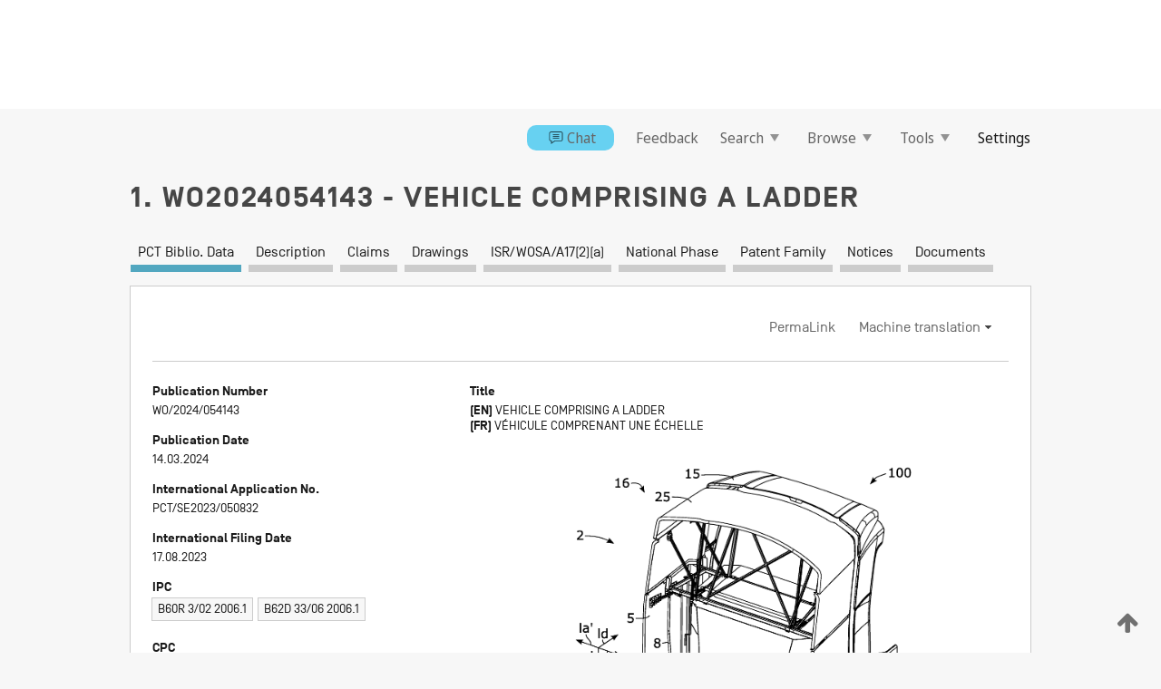

--- FILE ---
content_type: text/html;charset=UTF-8
request_url: https://patentscope.wipo.int/search/en/WO2024054143
body_size: 14407
content:
<!DOCTYPE html>
<html xmlns="http://www.w3.org/1999/xhtml"><head id="j_idt9">
	<meta http-equiv="X-UA-Compatible" content="IE=edge" />
	<meta lang="en" http-equiv="Content-Type" content="text/html;charset=utf-8" charset="utf-8" />

	
	<meta name="viewport" content="width=device-width, initial-scale=1.0, minimum-scale=1.0, maximum-scale=1.0" />
	
	<meta name="apple-mobile-web-app-capable" content="yes" />
	
	<meta name="apple-mobile-web-app-status-bar-style" content="black-translucent" />
		<meta name="Description" content="This patent search tool allows you not only to search the PCT database of about 2 million International Applications but also the worldwide patent collections. This search facility features: flexible search syntax; automatic word stemming and relevance ranking; as well as graphical results." />

   <meta name="language" content="en" />
   <meta name="applicationId" content="WO2024054143" />
   <meta name="keywords" content="VEHICLE COMPRISING A LADDER" />
   <meta name="description" content="A vehicle (2) is disclosed comprising a vehicle body (3), a ladder (4) pivotally mounted to the vehicle body (3) around a pivot axis (Pa) between a storage position and a use position, a hinge arrangement (6), and a body panel (5) movably attached to the vehicle body (3) via the hinge arrangement (6) between an open and a closed position. The body panel (5) and the ladder (4) are arranged such that the body panel (5) covers the ladder (4) as seen along a lateral direction (la) of the vehicle (2) when the body panel (5) is in the closed position and the ladder (4) is in the storage position." /><link rel="alternate" hreflang="en" href="https://patentscope.wipo.int/search/en/WO2024054143" /><link rel="alternate" hreflang="fr" href="https://patentscope.wipo.int/search/fr/WO2024054143" />

      <meta name="DC.type" content="Patent Application" />
      <meta name="DC.title" content="VEHICLE COMPRISING A LADDER" />
      <meta name="DC.identifier" content="WO2024054143" />
         <meta name="DC.creator" scheme="inventor" content="BERGGREN, Daniel" />
         <meta name="DC.creator" scheme="inventor" content="COLLING, Morgan" />
         <meta name="DC.creator" scheme="inventor" content="MARTINSSON, Niklas" />
         <meta name="DC.creator" scheme="inventor" content="HENRIKSEN, Christian" />
         <meta name="DC.creator" scheme="inventor" content="ERIKSSON, Mikael" />
         <meta name="DC.contributor" scheme="assignee" content="SCANIA CV AB" />

      <meta name="DC.date" scheme="issued" content="2024-03-14" />
		<meta name="Cache-Control" content="no-cache,no-store,must-revalidate" />
		<meta name="Expires" content="0" />
		<meta name="Pragma" content="no-cache" />
	
	<title>WO2024054143 VEHICLE COMPRISING A LADDER</title><link type="text/css" rel="stylesheet" href="/search/javax.faces.resource/theme.css.jsf?ln=primefaces-wipo" /><link type="text/css" rel="stylesheet" href="/search/javax.faces.resource/primefaces/fa/font-awesome.css.xhtml" /><script type="text/javascript" src="/search/javax.faces.resource/omnifaces.js.jsf?ln=omnifaces&amp;v=2.6.9"></script><link type="text/css" rel="stylesheet" href="/search/javax.faces.resource/css/components.css.jsf?ln=w-ps-cc" /><link type="text/css" rel="stylesheet" href="/search/javax.faces.resource/css/components.css.jsf?ln=ps-cc" /><link type="text/css" rel="stylesheet" href="/search/javax.faces.resource/css/common/common.css.jsf" /><link type="text/css" rel="stylesheet" href="/search/javax.faces.resource/css/common/primefaces-custom.css.jsf" /><link type="text/css" rel="stylesheet" href="/search/javax.faces.resource/css/common/wfaces-custom.css.jsf" /><link type="text/css" rel="stylesheet" href="/search/javax.faces.resource/css/wipo/ps-ulf-compatibility.css.jsf" /><link type="text/css" rel="stylesheet" href="/search/javax.faces.resource/css/detail.css.jsf" /><link type="text/css" rel="stylesheet" href="/search/javax.faces.resource/css/machine-translation.css.jsf" /><link type="text/css" rel="stylesheet" href="/search/javax.faces.resource/css/lightbox-ps.css.jsf?ln=lightbox" /><link type="text/css" rel="stylesheet" href="/search/javax.faces.resource/primefaces/components.css.xhtml" /><script type="text/javascript" src="/search/javax.faces.resource/primefaces/jquery/jquery.js.xhtml"></script><script type="text/javascript" src="/search/javax.faces.resource/primefaces/core.js.xhtml"></script><script type="text/javascript" src="/search/javax.faces.resource/primefaces/components.js.xhtml"></script><script type="text/javascript" src="/search/javax.faces.resource/primefaces/jquery/jquery-plugins.js.xhtml"></script><script type="text/javascript" src="/search/javax.faces.resource/jsf.js.jsf?ln=javax.faces"></script><link type="text/css" rel="stylesheet" href="/search/javax.faces.resource/primefaces/timeline/timeline.css.xhtml" /><script type="text/javascript" src="/search/javax.faces.resource/primefaces/timeline/timeline.js.xhtml"></script><script type="text/javascript" src="/search/javax.faces.resource/hotkey/hotkey.js.jsf?ln=primefaces&amp;v=6.1"></script><style type="text/css">
		/*	When the drawerTriggering element has a top/bottom padding/margin (as the mainmenu items), 
			the position of the drawer must be updated correspondignly.*/
		.settings-drawer.b-drawer.wf-drawer-fix-position {
			top: -0.75rem;
		}	
	</style><style type="text/css">
		/*	When the drawerTriggering element has a top/bottom padding/margin (as the mainmenu items), 
			the position of the drawer must be updated correspondignly.*/
		.feedback-drawer.b-drawer.wf-drawer-fix-position {
			top: -0.75rem;
		}
		
		.feedback-message {
			margin-top: 1rem;
		}
	</style><style type="text/css">
		/*	When the drawerTriggering element has a top/bottom padding/margin (as the mainmenu items), 
			the position of the drawer must be updated correspondignly.*/
		.feedback-drawer.b-drawer.wf-drawer-fix-position {
			top: -0.75rem;
		}
	</style><script type="text/javascript">if(window.PrimeFaces){PrimeFaces.settings.locale='en';}</script>
		<link href="/search/javax.faces.resource/w/css/wfaces.css.xhtml?v=1.0&amp;b=" rel="stylesheet" />
      <link rel="stylesheet" type="text/css" href="/search/javax.faces.resource/css/detail/WO2024054143.css?P10-MKLB5B-56177" />




	<script>
		var APP_CTX='/search';
	</script>
		<script src="/search/javax.faces.resource/w/js/wfaces.js.xhtml?v=1.0&amp;b="></script><script type="text/javascript">
		epctmsg.lbl_designations_specific="Specific";
		epctmsg.lbl_designations_none="None";
		epctmsg.lbl_designations_all="All";
		epctmsg.lbl_designations_changeSelec="Change selection";
		epctmsg.lbl_designations_chooseDesig="Choose specific designations";
		epctmsg.no_results_text="No match for:";
	</script><script type="text/javascript" src="/search/javax.faces.resource/js/psa.js.jsf"></script>
			<script src="https://webcomponents.wipo.int/polyfills/webcomponents-loader.js"></script>
	  		
	  		<script src="https://webcomponents.wipo.int/wipo-navbar/wipo-navbar.js"></script><script type="text/javascript" src="/search/javax.faces.resource/js/components.js.jsf?ln=w-ps-cc"></script>
      <script type="text/javascript">
	      const MAX_CHEMICAL_TEXT_TAB_INDEX = -1;
	      const SEARCH_REPORT_TAB_INDEX = 4;
         var taptaUrl= false;
      </script>
      
      <script id="taptaWidgetUrl" src="https://patentscope.wipo.int/translate/widget/app.js" data-mt-widget-site="patentscope"></script><script type="text/javascript" src="/search/javax.faces.resource/lightbox/js/lightbox-ps.js.jsf"></script><script type="text/javascript" src="/search/javax.faces.resource/lightbox/js/jqueryrotate.min.js.jsf"></script>
      
      <script src="/search/resources/js/lib/require.js" type="text/javascript" charset="utf-8"></script><script type="text/javascript" src="/search/javax.faces.resource/js/detail.js.jsf"></script></head><body dir="ltr">
<div class="wf-overlayPanel"></div><div id="pageBlockUI" class="ui-blockui-content ui-widget ui-widget-content ui-corner-all ui-helper-hidden ui-shadow">
	<div class="b-infobox b-infobox--has-spinner">
	  <h4 class="b-infobox__title">
	    Processing
	  </h4>
	  <div class="b-infobox__text">
	    <p>
	    	Please wait...
	    </p>
	  </div>
	</div></div><script id="pageBlockUI_s" type="text/javascript">$(function(){PrimeFaces.cw("BlockUI","widget_pageBlockUI",{id:"pageBlockUI",block:"@(.b-page)"});});</script>
<div class="b-page b-page--application">
	<div class="b-navigation b-navigation--has-close"><wipo-navbar appId='app-0072' applicationName='PATENTSCOPE' applicationLink='/search/en' applicationCategory='patents' login='/search/wiposso/login' logout='/search/wiposso/logout' sso='unauthenticated' language='en' languageOptions='[{"code":"en","name":null,"link":null,"targetTab":null},{"code":"fr","name":null,"link":"/search/fr/detail.jsf?docId=WO2024054143","targetTab":null},{"code":"de","name":null,"link":"/search/de/detail.jsf?docId=WO2024054143","targetTab":null},{"code":"es","name":null,"link":"/search/es/detail.jsf?docId=WO2024054143","targetTab":null},{"code":"pt","name":null,"link":"/search/pt/detail.jsf?docId=WO2024054143","targetTab":null},{"code":"ru","name":null,"link":"/search/ru/detail.jsf?docId=WO2024054143","targetTab":null},{"code":"ja","name":null,"link":"/search/ja/detail.jsf?docId=WO2024054143","targetTab":null},{"code":"zh","name":null,"link":"/search/zh/detail.jsf?docId=WO2024054143","targetTab":null},{"code":"ko","name":null,"link":"/search/ko/detail.jsf?docId=WO2024054143","targetTab":null},{"code":"ar","name":null,"link":"/search/ar/detail.jsf?docId=WO2024054143","targetTab":null}]' userOptions='[{"code":null,"name":"SESSION QUERIES","link":"/search/en/reg/user_session_queries.jsf","targetTab":"_self"},{"code":null,"name":"SAVED QUERIES ","link":"/search/en/reg/user_queries.jsf","targetTab":"_self"},{"code":null,"name":"MARKUSH BATCHES","link":"/search/en/chemc/batches.jsf","targetTab":"_self"},{"code":null,"name":"WATCHED APPLICATIONS","link":"/search/en/reg/watching.jsf","targetTab":"_self"}]' helpOptions='[{"code":"contact","name":null,"link":"https://www3.wipo.int/contact/en/area.jsp?area=patentscope-db","targetTab":null},{"code":"faq","name":null,"link":"https://www.wipo.int/patentscope/en/faqs_patentscope.html","targetTab":null}]' helpMore='[{"code":null,"name":"PATENTSCOPE USERS COMMUNITY","link":"https://www.linkedin.com/groups/9811620/","targetTab":"_blank"},{"code":null,"name":"PATENTSCOPE HELP","link":"/search/en/help/help.jsf","targetTab":"_self"},{"code":null,"name":"TERMS OF USE","link":"https://www.wipo.int/patentscope/en/data/terms_patentscope.html","targetTab":"_blank"},{"code":null,"name":"PRIVACY POLICY","link":"https://www.wipo.int/tools/en/privacy_policy-ipportal.html","targetTab":"_blank"}]' hide-search='true'><div style='background:black; height: 48px; width: 100%'></div></wipo-navbar>

	<div class="ps-mainmenu--container">
<form id="formMainMenu" name="formMainMenu" method="post" action="/search/en/detail.jsf?docId=WO2024054143" enctype="application/x-www-form-urlencoded">
<input type="hidden" name="formMainMenu" value="formMainMenu" />

	
	
			<div class="ps-mainmenu">

				<div class="ps-mainmenu--item"><a href="/search/en/chat/chatBox.jsf" class="ps-mainmenu--chatbox">
						<span style="display:flex;align-items:center"><span class="icon-wrapper chat-icon"></span>Chat</span></a>
				</div>
				
				<div class="ps-mainmenu--item">
	
	<div class="ps-drawer-trigger b-pointer b-pointer--is-toggle" aria-controls="feedback_drawer"><a id="formMainMenu:feedbackLink" href="#" onclick="mojarra.ab(this,event,'action',0,'feedbackForm');return false">Feedback</a>
	</div>
				</div>
			
				<div class="ps-mainmenu--item">
		<button id="formMainMenu:triggerSearchMenu" class="ps-plain-button " type="button">Search
			<span class="icon-wrapper small-arrow-down-icon"></span>
		</button><div id="formMainMenu:j_idt700" class="ui-menu ui-menu-dynamic ui-widget ui-widget-content ui-corner-all ui-helper-clearfix ui-shadow ps-mainmenu--submenu" role="menu"><div tabindex="0" class="ui-helper-hidden-accessible"></div><ul class="ui-menu-list ui-helper-reset"><li class="ui-menuitem ui-widget ui-corner-all" role="menuitem"><a tabindex="-1" id="formMainMenu:simpleSearch" class="ui-menuitem-link ui-corner-all" href="#" onclick="document.location.href='/search/en/search.jsf';PrimeFaces.ab({s:&quot;formMainMenu:simpleSearch&quot;,f:&quot;formMainMenu&quot;});return false;"><span class="ui-menuitem-text">Simple</span></a></li><li class="ui-menuitem ui-widget ui-corner-all" role="menuitem"><a tabindex="-1" id="formMainMenu:advancedSearch" class="ui-menuitem-link ui-corner-all" href="#" onclick="document.location.href='/search/en/advancedSearch.jsf';PrimeFaces.ab({s:&quot;formMainMenu:advancedSearch&quot;,f:&quot;formMainMenu&quot;});return false;"><span class="ui-menuitem-text">Advanced Search</span></a></li><li class="ui-menuitem ui-widget ui-corner-all" role="menuitem"><a tabindex="-1" id="formMainMenu:structuredSearch" class="ui-menuitem-link ui-corner-all" href="#" onclick="document.location.href='/search/en/structuredSearch.jsf';PrimeFaces.ab({s:&quot;formMainMenu:structuredSearch&quot;,f:&quot;formMainMenu&quot;});return false;"><span class="ui-menuitem-text">Field Combination</span></a></li><li class="ui-menuitem ui-widget ui-corner-all" role="menuitem"><a tabindex="-1" id="formMainMenu:clir" class="ui-menuitem-link ui-corner-all" href="#" onclick="document.location.href='/search/en/clir/clir.jsf';PrimeFaces.ab({s:&quot;formMainMenu:clir&quot;,f:&quot;formMainMenu&quot;});return false;"><span class="ui-menuitem-text">Cross Lingual Expansion</span></a></li><li class="ui-menuitem ui-widget ui-corner-all" role="menuitem"><a tabindex="-1" class="ui-menuitem-link ui-corner-all" href="#" onclick="document.location.href='/search/en/chemc/chemc.jsf';PrimeFaces.ab({s:&quot;formMainMenu:j_idt701&quot;,f:&quot;formMainMenu&quot;});return false;"><span class="ui-menuitem-text">Chemical compounds (login required)</span></a></li></ul></div><script id="formMainMenu:j_idt700_s" type="text/javascript">$(function(){PrimeFaces.cw("PlainMenu","widget_formMainMenu_j_idt700",{id:"formMainMenu:j_idt700",overlay:true,my:"left top",at:"left bottom",trigger:"formMainMenu:triggerSearchMenu",triggerEvent:"click"});});</script>
				</div>

	
				<div class="ps-mainmenu--item">
		<button id="formMainMenu:triggerBrowseMenu" class="ps-plain-button " type="button">Browse
			<span class="icon-wrapper small-arrow-down-icon"></span>
		</button><div id="formMainMenu:j_idt711" class="ui-menu ui-menu-dynamic ui-widget ui-widget-content ui-corner-all ui-helper-clearfix ui-shadow ui-menu-toggleable ps-mainmenu--submenu" role="menu"><div tabindex="0" class="ui-helper-hidden-accessible"></div><ul class="ui-menu-list ui-helper-reset"><li class="ui-menuitem ui-widget ui-corner-all" role="menuitem"><a tabindex="-1" id="formMainMenu:browseByWeek" class="ui-menuitem-link ui-corner-all" href="#" onclick="document.location.href='/search/en/resultWeeklyBrowse.jsf';PrimeFaces.ab({s:&quot;formMainMenu:browseByWeek&quot;,f:&quot;formMainMenu&quot;});return false;"><span class="ui-menuitem-text">Browse by Week (PCT)</span></a></li><li class="ui-menuitem ui-widget ui-corner-all" role="menuitem"><a tabindex="-1" id="formMainMenu:pctBrowse" class="ui-menuitem-link ui-corner-all" href="#" onclick="document.location.href='/search/en/pctBrowse.jsf';PrimeFaces.ab({s:&quot;formMainMenu:pctBrowse&quot;,f:&quot;formMainMenu&quot;});return false;"><span class="ui-menuitem-text">Gazette Archive</span></a></li><li class="ui-menuitem ui-widget ui-corner-all" role="menuitem"><a tabindex="-1" id="formMainMenu:sequenceListing" class="ui-menuitem-link ui-corner-all" href="#" onclick="document.location.href='/search/en/sequences.jsf';PrimeFaces.ab({s:&quot;formMainMenu:sequenceListing&quot;,f:&quot;formMainMenu&quot;});return false;"><span class="ui-menuitem-text">Sequence listing</span></a></li><li id="formMainMenu:j_idt712" class="ui-widget-header ui-corner-all"><h3><span class="ui-icon ui-icon-triangle-1-s"></span>National Phase Entries</h3></li><li class="ui-menuitem ui-widget ui-corner-all ui-submenu-child" role="menuitem"><a tabindex="-1" id="formMainMenu:pctNPE" class="ui-menuitem-link ui-corner-all" href="/search/static/npe/npe.zip"><span class="ui-menuitem-text"><table>
<tbody>
<tr>
<td>National Phase Entries Full download </td>
<td><label class="icon-wrapper http-download-icon ps-left-space"></label></td>
<td>
									<a href="ftp://ftp.wipo.int/patentscope/pdf/npe/npe.zip" class="icon-wrapper ftp-download-icon ps-left-space"></a></td>
</tr>
</tbody>
</table>
</span></a></li><li class="ui-menuitem ui-widget ui-corner-all ui-submenu-child" role="menuitem"><a tabindex="-1" id="formMainMenu:pctNPEinc" class="ui-menuitem-link ui-corner-all" href="/search/static/npe/npe-incremental.zip"><span class="ui-menuitem-text"><table>
<tbody>
<tr>
<td>National Phase Entries Incremental download (last 7 days) </td>
<td><label class="icon-wrapper http-download-icon ps-left-space"></label></td>
<td>
									<a href="ftp://ftp.wipo.int/patentscope/pdf/npe/npe-incremental.zip" class="icon-wrapper ftp-download-icon ps-left-space"></a></td>
</tr>
</tbody>
</table>
</span></a></li><li id="formMainMenu:j_idt721" class="ui-widget-header ui-corner-all"><h3><span class="ui-icon ui-icon-triangle-1-s"></span>Authority File </h3></li><li class="ui-menuitem ui-widget ui-corner-all ui-submenu-child" role="menuitem"><a tabindex="-1" id="formMainMenu:authorityFileST37" class="ui-menuitem-link ui-corner-all" href="/search/static/authority/WO_AF.zip"><span class="ui-menuitem-text"><table>
<tbody>
<tr>
<td>Authority File  Download Standard ST37</td>
<td><label class="icon-wrapper http-download-icon ps-left-space"></label></td>
<td>
									<a href="ftp://ftp.wipo.int/patentscope/pdf/gazette/WO_AF.zip" class="icon-wrapper ftp-download-icon ps-left-space"></a></td>
</tr>
</tbody>
</table>
</span></a></li></ul></div><script id="formMainMenu:j_idt711_s" type="text/javascript">$(function(){PrimeFaces.cw("PlainMenu","widget_formMainMenu_j_idt711",{id:"formMainMenu:j_idt711",toggleable:true,overlay:true,my:"left top",at:"left bottom",trigger:"formMainMenu:triggerBrowseMenu",triggerEvent:"click"});});</script>
		
				</div><div id="formMainMenu:toolsMainMenu" class="ps-mainmenu--item js-multiDocumentDownloadEnabled">
		<button id="formMainMenu:triggerToolsMenu" class="ps-plain-button " type="button">Tools
			<span class="icon-wrapper small-arrow-down-icon"></span>
		</button><div id="formMainMenu:j_idt735" class="ui-menu ui-menu-dynamic ui-widget ui-widget-content ui-corner-all ui-helper-clearfix ui-shadow ps-mainmenu--submenu" role="menu"><div tabindex="0" class="ui-helper-hidden-accessible"></div><ul class="ui-menu-list ui-helper-reset"><li class="ui-menuitem ui-widget ui-corner-all" role="menuitem"><a tabindex="-1" class="ui-menuitem-link ui-corner-all" href="https://patentscope.wipo.int/translate/translate.jsf?interfaceLanguage=en" target="_blank"><span class="ui-menuitem-text">WIPO Translate</span></a></li><li class="ui-menuitem ui-widget ui-corner-all" role="menuitem"><a tabindex="-1" class="ui-menuitem-link ui-corner-all" href="https://wipopearl.wipo.int/en/linguistic" target="_blank"><span class="ui-menuitem-text">WIPO Pearl</span></a></li><li class="ui-menuitem ui-widget ui-corner-all" role="menuitem"><a tabindex="-1" id="formMainMenu:greenInventory" class="ui-menuitem-link ui-corner-all" href="https://www.wipo.int/classifications/ipc/green-inventory/home" target="_blank"><span class="ui-menuitem-text">IPC Green Inventory</span></a></li><li class="ui-menuitem ui-widget ui-corner-all" role="menuitem"><a tabindex="-1" id="formMainMenu:aiIndexEn" class="ui-menuitem-link ui-corner-all" href="https://www.wipo.int/tech_trends/en/artificial_intelligence/patentscope.html" target="_blank"><span class="ui-menuitem-text">Artificial Intelligence Index</span></a></li><li class="ui-menuitem ui-widget ui-corner-all" role="menuitem"><a tabindex="-1" id="formMainMenu:covid19" class="ui-menuitem-link ui-corner-all" href="#" onclick="document.location.href='/search/en/covid19.jsf';PrimeFaces.ab({s:&quot;formMainMenu:covid19&quot;,f:&quot;formMainMenu&quot;});return false;"><span class="ui-menuitem-text">Support COVID-19 efforts</span></a></li><li class="ui-menuitem ui-widget ui-corner-all" role="menuitem"><a tabindex="-1" id="formMainMenu:sdg" class="ui-menuitem-link ui-corner-all" href="#" onclick="document.location.href='/search/en/sdg.jsf';PrimeFaces.ab({s:&quot;formMainMenu:sdg&quot;,f:&quot;formMainMenu&quot;});return false;"><span class="ui-menuitem-text">Sustainable Development Goals (SDGs)</span></a></li><li class="ui-menuitem ui-widget ui-corner-all" role="menuitem"><a tabindex="-1" class="ui-menuitem-link ui-corner-all" href="https://www.wipo.int/patent_register_portal" target="_blank"><span class="ui-menuitem-text">Portal to patent registers</span></a></li></ul></div><script id="formMainMenu:j_idt735_s" type="text/javascript">$(function(){PrimeFaces.cw("PlainMenu","widget_formMainMenu_j_idt735",{id:"formMainMenu:j_idt735",overlay:true,my:"left top",at:"left bottom",trigger:"formMainMenu:triggerToolsMenu",triggerEvent:"click"});});</script></div>
	
	
				<div class="ps-mainmenu--item">
	
	<div class="ps-drawer-trigger b-pointer b-pointer--is-toggle" aria-controls="settings_drawer">
						<span>Settings</span>
	</div>
				</div>
				
		    </div><input type="hidden" name="javax.faces.ViewState" id="j_id1:javax.faces.ViewState:0" value="-2004144082083017740:3426547929813193933" autocomplete="off" />
</form>
	</div>
		<div id="settings_drawer" class="ps-drawer b-drawer b-workbench-filter-advanced     wf-drawer-fix-position      settings-drawer">

			<div class="b-drawer__step">
				<h2 class="b-drawer__title">Settings</h2>
					<div class="b-drawer__title-actions"><button id="j_idt754" name="j_idt754" class="b-button" onclick="PrimeFaces.ab({s:&quot;j_idt754&quot;,f:&quot;settingsForm&quot;,u:&quot;settingsForm&quot;});return false;" type="submit"><span class="ui-button-text ui-c">Reset</span></button><script id="j_idt754_s" type="text/javascript">PrimeFaces.cw("CommandButton","widget_j_idt754",{id:"j_idt754"});</script><button id="j_idt755" name="j_idt755" class="b-button b-button--is-type_primary js-close-pointer js-close-button" onclick="onDrawerClose(this);" type="button" aria-controls="settings_drawer"><span class="ui-button-text ui-c">Close</span></button><script id="j_idt755_s" type="text/javascript">PrimeFaces.cw("CommandButton","widget_j_idt755",{id:"j_idt755"});</script>
					</div>
			</div>

			<div class="ps-drawer--content">
<form id="settingsForm" name="settingsForm" method="post" action="/search/en/detail.jsf?docId=WO2024054143" enctype="application/x-www-form-urlencoded">
<input type="hidden" name="settingsForm" value="settingsForm" />
<div id="settingsForm:j_idt757" class="ui-tabmenu ui-widget ui-widget-content ui-corner-all ps-tabmenu ps-tabmenu--is-plain"><ul class="ui-tabmenu-nav ui-helper-reset ui-helper-clearfix ui-widget-header ui-corner-all" role="tablist"><li class="ui-tabmenuitem ui-state-default ui-state-active ui-corner-top" role="tab" aria-expanded="true" aria-selected="true"><a tabindex="-1" class="ui-menuitem-link ui-corner-all" href="#" onclick="PrimeFaces.ab({s:&quot;settingsForm:j_idt758&quot;,u:&quot;settingsForm&quot;,f:&quot;settingsForm&quot;});return false;"><span class="ui-menuitem-text">Query</span></a></li><li class="ui-tabmenuitem ui-state-default ui-corner-top" role="tab" aria-expanded="false" aria-selected="false"><a tabindex="-1" class="ui-menuitem-link ui-corner-all" href="#" onclick="PrimeFaces.ab({s:&quot;settingsForm:j_idt759&quot;,u:&quot;settingsForm&quot;,f:&quot;settingsForm&quot;});return false;"><span class="ui-menuitem-text">Office</span></a></li><li class="ui-tabmenuitem ui-state-default ui-corner-top" role="tab" aria-expanded="false" aria-selected="false"><a tabindex="-1" class="ui-menuitem-link ui-corner-all" href="#" onclick="PrimeFaces.ab({s:&quot;settingsForm:j_idt760&quot;,u:&quot;settingsForm&quot;,f:&quot;settingsForm&quot;});return false;"><span class="ui-menuitem-text">Result</span></a></li><li class="ui-tabmenuitem ui-state-default ui-corner-top" role="tab" aria-expanded="false" aria-selected="false"><a tabindex="-1" class="ui-menuitem-link ui-corner-all" href="#" onclick="PrimeFaces.ab({s:&quot;settingsForm:j_idt761&quot;,u:&quot;settingsForm&quot;,f:&quot;settingsForm&quot;});return false;"><span class="ui-menuitem-text">Download</span></a></li><li class="ui-tabmenuitem ui-state-default ui-corner-top" role="tab" aria-expanded="false" aria-selected="false"><a tabindex="-1" class="ui-menuitem-link ui-corner-all" href="#" onclick="PrimeFaces.ab({s:&quot;settingsForm:j_idt762&quot;,u:&quot;settingsForm&quot;,f:&quot;settingsForm&quot;});return false;"><span class="ui-menuitem-text">Interface</span></a></li></ul></div><script id="settingsForm:j_idt757_s" type="text/javascript">PrimeFaces.cw("TabMenu","widget_settingsForm_j_idt757",{id:"settingsForm:j_idt757"});</script><div id="settingsForm:querySection" class="ui-outputpanel ui-widget">
	<div id="settingsForm:j_idt764" class="b-edit-panel">
		<div class="b-edit-panel__content">

	<div id="settingsForm:j_idt765" class="b-edit-panel__section-group">
		<div class="b-edit-panel__section b-view-panel__section--slots_two">
    
    <div id="settingsForm:j_idt766" class="b-view-panel__slot w-slot">
	<div id="settingsForm:queryLanguage">
		<div class="b-input b-input-dropdown b-input--has-floatlabel b-input--is-select                         ">
	
			<div class="b-input__table">
				<div class="b-input__table-td b-input__table-td__dropdown">
					<label class="b-input__label b-input__label"><label>Query Language</label>
					</label><select id="settingsForm:queryLanguage:input" name="settingsForm:queryLanguage:input" class="b-input__input b-input__dropdown-input" size="1" onselect="" tabindex="" onchange="PrimeFaces.ab({s:this,e:&quot;change&quot;,p:&quot;settingsForm:queryLanguage:input&quot;,u:&quot;@(.js-searchTextLanguage-option)&quot;});">	<option value="ar">Arabic</option>
	<option value="bg">Bulgarian</option>
	<option value="zh">Chinese</option>
	<option value="hr">Croatian</option>
	<option value="cs">Czech</option>
	<option value="da">Danish</option>
	<option value="nl">Dutch</option>
	<option value="en">English</option>
	<option value="et">Estonian</option>
	<option value="fi">Finnish</option>
	<option value="fr">French</option>
	<option value="ge">Georgian</option>
	<option value="de">German</option>
	<option value="el">Greek</option>
	<option value="he">Hebrew</option>
	<option value="hu">Hungarian</option>
	<option value="id">Indonesian</option>
	<option value="it">Italian</option>
	<option value="ja">Japanese</option>
	<option value="kk">Kazakh</option>
	<option value="kh">Khmer</option>
	<option value="ko">Korean</option>
	<option value="lo">Lao</option>
	<option value="lv">Latvian</option>
	<option value="lt">Lithuanian </option>
	<option value="ms">Malay</option>
	<option value="no">Norvegian</option>
	<option value="pl">Polish</option>
	<option value="pt">Portuguese</option>
	<option value="ro">Romanian</option>
	<option value="ru">Russian</option>
	<option value="sr">Serbian</option>
	<option value="sk">Slovak</option>
	<option value="es">Spanish</option>
	<option value="sv">Swedish</option>
	<option value="th">Thai</option>
	<option value="tr">Turkish</option>
	<option value="vn">Vietnamese</option>
	<option value="GUI" selected="selected">Default</option>
</select>
	
				</div>
			</div><div id="settingsForm:queryLanguage:error"></div><div id="settingsForm:queryLanguage:info"></div>
		</div>
	</div>
	</div>
			
		</div>
	</div>

	<div id="settingsForm:j_idt862" class="b-edit-panel__section-group">
		<div class="b-edit-panel__section b-view-panel__section--slots_three">
    
    <div id="settingsForm:j_idt863" class="b-view-panel__slot w-slot">
	<div id="settingsForm:stemmingOption">
		
		<div class="b-input b-input-checkbox                    ">
			<div class="b-input__checkbox-input">
				<fieldset class="b-input__checkbox-group">
      				<div class="b-input__table">
						<label class="b-input__checkbox-item b-input__table-tr"><input id="settingsForm:stemmingOption:input" type="checkbox" name="settingsForm:stemmingOption:input" checked="checked" tabindex="" onclick="PrimeFaces.ab({s:this,e:&quot;click&quot;,p:&quot;settingsForm:stemmingOption:input&quot;,u:&quot;@(.js-stemming-option)&quot;});" />
							<span class="b-input__checkbox-item-text b-input__table-td b-input__checkbox-input-label">Stemming
							</span>
						</label>
					</div>
				</fieldset>
			</div><div id="settingsForm:stemmingOption:error"></div><div id="settingsForm:stemmingOption:info"></div>
	</div>
	</div>
	</div>
    
    <div id="settingsForm:j_idt1069" class="b-view-panel__slot w-slot">
	<div id="settingsForm:singleFamilyMemberOption">
		
		<div class="b-input b-input-checkbox                    ">
			<div class="b-input__checkbox-input">
				<fieldset class="b-input__checkbox-group">
      				<div class="b-input__table">
						<label class="b-input__checkbox-item b-input__table-tr"><input id="settingsForm:singleFamilyMemberOption:input" type="checkbox" name="settingsForm:singleFamilyMemberOption:input" tabindex="" onclick="PrimeFaces.ab({s:this,e:&quot;click&quot;,p:&quot;settingsForm:singleFamilyMemberOption:input&quot;,u:&quot;@(.js-singleFamilyMember-option)&quot;});" />
							<span class="b-input__checkbox-item-text b-input__table-td b-input__checkbox-input-label">Single Family Member
							</span>
						</label>
					</div>
				</fieldset>
			</div><div id="settingsForm:singleFamilyMemberOption:error"></div><div id="settingsForm:singleFamilyMemberOption:info"></div>
	</div>
	</div>
	</div>
    
    <div id="settingsForm:j_idt1107" class="b-view-panel__slot w-slot">
	<div id="settingsForm:includeNplOption">
		
		<div class="b-input b-input-checkbox                    ">
			<div class="b-input__checkbox-input">
				<fieldset class="b-input__checkbox-group">
      				<div class="b-input__table">
						<label class="b-input__checkbox-item b-input__table-tr"><input id="settingsForm:includeNplOption:input" type="checkbox" name="settingsForm:includeNplOption:input" tabindex="" onclick="PrimeFaces.ab({s:this,e:&quot;click&quot;,p:&quot;settingsForm:includeNplOption:input&quot;,u:&quot;@(.js-includeNPL-option)&quot;});" />
							<span class="b-input__checkbox-item-text b-input__table-td b-input__checkbox-input-label">Include NPL
							</span>
						</label>
					</div>
				</fieldset>
			</div><div id="settingsForm:includeNplOption:error"></div><div id="settingsForm:includeNplOption:info"></div>
	</div>
	</div>
	</div>
			
		</div>
	</div>

	<div id="settingsForm:j_idt1181" class="b-edit-panel__section-group">
		<div class="b-edit-panel__section b-view-panel__section--slots_three">
    
    <div id="settingsForm:j_idt1184" class="b-view-panel__slot w-slot">
	<div id="settingsForm:sortOption">
		<div class="b-input b-input-dropdown b-input--has-floatlabel b-input--is-select                         ">
	
			<div class="b-input__table">
				<div class="b-input__table-td b-input__table-td__dropdown">
					<label class="b-input__label b-input__label">Sort by:
					</label><select id="settingsForm:sortOption:input" name="settingsForm:sortOption:input" class="b-input__input b-input__dropdown-input" size="1" onselect="" tabindex="" onchange="mojarra.ab(this,event,'change',0,0)">	<option value="-score" selected="selected">Relevance</option>
	<option value="-DP">Pub Date Desc</option>
	<option value="+DP">Pub Date Asc</option>
	<option value="-AD">App Date Desc</option>
	<option value="+AD">App Date Asc</option>
</select>
	
				</div>
			</div><div id="settingsForm:sortOption:error"></div><div id="settingsForm:sortOption:info"></div>
		</div>
	</div>
	</div>
    
    <div id="settingsForm:j_idt1230" class="b-view-panel__slot w-slot">
	<div id="settingsForm:lengthOption">
		<div class="b-input b-input-dropdown b-input--has-floatlabel b-input--is-select                         ">
	
			<div class="b-input__table">
				<div class="b-input__table-td b-input__table-td__dropdown">
					<label class="b-input__label b-input__label"><label>List Length</label>
					</label><select id="settingsForm:lengthOption:input" name="settingsForm:lengthOption:input" class="b-input__input b-input__dropdown-input" size="1" onselect="" tabindex="" onchange="mojarra.ab(this,event,'change',0,0)">	<option value="10" selected="selected">10</option>
	<option value="50">50</option>
	<option value="100">100</option>
	<option value="200">200</option>
</select>
	
				</div>
			</div><div id="settingsForm:lengthOption:error"></div><div id="settingsForm:lengthOption:info"></div>
		</div>
	</div>
	</div>
    
    <div id="settingsForm:j_idt1540" class="b-view-panel__slot w-slot">
	<div id="settingsForm:j_idt1541">
		<div class="b-input b-input-dropdown b-input--has-floatlabel b-input--is-select                         ">
	
			<div class="b-input__table">
				<div class="b-input__table-td b-input__table-td__dropdown">
					<label class="b-input__label b-input__label">Result List View
					</label><select id="settingsForm:j_idt1541:input" name="settingsForm:j_idt1541:input" class="b-input__input b-input__dropdown-input" size="1" onselect="" tabindex="" onchange="mojarra.ab(this,event,'change',0,0)">	<option value="SIMPLE_VIEW">Simple</option>
	<option value="DOUBLE_VIEW">Double</option>
	<option value="ALL_VIEW" selected="selected">All</option>
	<option value="ALL_VIEW_IMAGE">All+Image</option>
	<option value="IMAGE_ONLY">Image</option>
	<option value="MULTI_LANGS">Multi-columns</option>
</select>
	
				</div>
			</div><div id="settingsForm:j_idt1541:error"></div><div id="settingsForm:j_idt1541:info"></div>
		</div>
	</div>
	</div>
			
		</div>
	</div>
		</div>
	</div></div><input type="hidden" name="javax.faces.ViewState" id="j_id1:javax.faces.ViewState:1" value="-2004144082083017740:3426547929813193933" autocomplete="off" />
</form>
			</div>
		</div>
		<div id="feedback_drawer" class="ps-drawer b-drawer b-workbench-filter-advanced     wf-drawer-fix-position      feedback-drawer">

			<div class="b-drawer__step">
				<h2 class="b-drawer__title">Feedback</h2>
					<div class="b-drawer__title-actions"><button id="j_idt3603" name="j_idt3603" class="b-button js-close-pointer js-close-button" onclick="PrimeFaces.ab({s:&quot;j_idt3603&quot;,p:&quot;j_idt3603&quot;,u:&quot;feedbackForm&quot;});return false;" type="submit" aria-controls="feedback_drawer"><span class="ui-button-text ui-c">Close</span></button><script id="j_idt3603_s" type="text/javascript">PrimeFaces.cw("CommandButton","widget_j_idt3603",{id:"j_idt3603"});</script>
					</div>
			</div>

			<div class="ps-drawer--content">
<form id="feedbackForm" name="feedbackForm" method="post" action="/search/en/detail.jsf?docId=WO2024054143" enctype="application/x-www-form-urlencoded">
<input type="hidden" name="feedbackForm" value="feedbackForm" />
<span id="feedbackForm:feedbackPanel">
			<div class="feedback-message"><p>Please let us know your thoughts on PATENTSCOPE or tell us what you feel is missing or how we could improve it.</p>
			</div>
	<div id="feedbackForm:j_idt3614" class="b-edit-panel">
		<div class="b-edit-panel__content">

	<div id="feedbackForm:j_idt3615" class="b-edit-panel__section-group">
		<div class="b-edit-panel__section ">
    
    <div id="feedbackForm:j_idt3617" class="b-view-panel__slot w-slot">
	<div id="feedbackForm:feedback">
		<div class="b-input b-input-text-area b-input--has-floatlabel      b-input--is-required                      ">
	
			<div class="b-input__table">
				<div class="b-input__table-td">
	
					<label class="b-input__label"><span class="ie-bg-label">Your feedback</span></label><textarea id="feedbackForm:feedback:input" name="feedbackForm:feedback:input" cols="20" rows="3" tabindex="" maxlength="2147483647" style="overflow-y: auto; " aria-required="true" class="ui-inputfield ui-inputtextarea ui-widget ui-state-default ui-corner-all b-input__text-area-input  ui-inputtextarea-resizable"></textarea><script id="feedbackForm:feedback:input_s" type="text/javascript">$(function(){PrimeFaces.cw("InputTextarea","widget_feedbackForm_feedback_input",{id:"feedbackForm:feedback:input",autoResize:true,counter:"feedbackForm:feedback:display",counterTemplate:"{0} characters remaining."});});</script>
	
				</div>
			</div><div id="feedbackForm:feedback:error"></div><div id="feedbackForm:feedback:info"></div>
		</div>
	</div>
	<div id="feedbackForm:contactEmail">
		<div class="b-input b-input-text b-input--has-floatlabel       b-input--is-required                   ">
			<div class="b-input__table" style="width: 100%">
				<div class="b-input__table-td">
					<label class="b-input__label">Contact email
					</label><input id="feedbackForm:contactEmail:input" type="text" name="feedbackForm:contactEmail:input" autocomplete="off" class="b-input__input b-input__text-input                       " onkeydown="" onkeyup="" style="" tabindex="" title="" />
				</div><div id="feedbackForm:contactEmail:buttons" class="b-input__button-wrapper"><button id="feedbackForm:contactEmail:j_idt4222" name="feedbackForm:contactEmail:j_idt4222" class="b-button b-button--is-type_primary" onclick="PrimeFaces.ab({s:&quot;feedbackForm:contactEmail:j_idt4222&quot;,p:&quot;feedbackForm&quot;,u:&quot;feedbackForm&quot;,onco:function(xhr,status,args){if (args &amp;&amp; args.closeDrawer) { PSComponents.closeDrawer('feedback_drawer'); };}});return false;" type="submit"><span class="ui-button-text ui-c">Send</span></button><script id="feedbackForm:contactEmail:j_idt4222_s" type="text/javascript">PrimeFaces.cw("CommandButton","widget_feedbackForm_contactEmail_j_idt4222",{id:"feedbackForm:contactEmail:j_idt4222"});</script></div>
	
		     </div><div id="feedbackForm:contactEmail:error"></div><div id="feedbackForm:contactEmail:info"></div>
	    </div>
    </div>
	</div>
			
		</div>
	</div>
		</div>
	</div><span id="feedbackForm:j_idt4275"></span><script type="text/javascript">$(function(){PrimeFaces.focus('feedbackForm:feedback:input');});</script></span><input type="hidden" name="javax.faces.ViewState" id="j_id1:javax.faces.ViewState:2" value="-2004144082083017740:3426547929813193933" autocomplete="off" />
</form>
			</div>
		</div>
		<div id="goto_drawer" class="ps-drawer b-drawer b-workbench-filter-advanced     wf-drawer-fix-position      goto-drawer">

			<div class="b-drawer__step">
				<h2 class="b-drawer__title">Goto Application</h2>
			</div>

			<div class="ps-drawer--content">
<form id="gotoForm" name="gotoForm" method="post" action="/search/en/detail.jsf?docId=WO2024054143" enctype="application/x-www-form-urlencoded">
<input type="hidden" name="gotoForm" value="gotoForm" />

	<div id="gotoForm:j_idt4494" class="b-edit-panel">
		<div class="b-edit-panel__content">

	<div id="gotoForm:j_idt4495" class="b-edit-panel__section-group">
		<div class="b-edit-panel__section ">
    
    <div id="gotoForm:j_idt4496" class="b-view-panel__slot w-slot">
	<div id="gotoForm:gotoApplicationNumber">
		<div class="b-input b-input-text b-input--has-floatlabel       b-input--is-required                   ">
			<div class="b-input__table" style="width: 100%">
				<div class="b-input__table-td">
					<label class="b-input__label">Application Id/Number
					</label><input id="gotoForm:gotoApplicationNumber:input" type="text" name="gotoForm:gotoApplicationNumber:input" autocomplete="off" class="b-input__input b-input__text-input                       " onkeydown="if (event.keyCode == 13) {$('.js-goto-button').click(); return false;}" onkeyup="" style="" tabindex="" title="" />
				</div><div id="gotoForm:gotoApplicationNumber:buttons" class="b-input__button-wrapper"><button id="gotoForm:gotoApplicationNumber:j_idt4498" name="gotoForm:gotoApplicationNumber:j_idt4498" class="b-button-medium primary js-goto-button" onclick="PrimeFaces.ab({s:&quot;gotoForm:gotoApplicationNumber:j_idt4498&quot;,u:&quot;gotoForm&quot;});return false;" type="submit"><span class="ui-button-icon-left ui-icon ui-c b-icon b-icon--search"></span><span class="ui-button-text ui-c"></span></button><script id="gotoForm:gotoApplicationNumber:j_idt4498_s" type="text/javascript">PrimeFaces.cw("CommandButton","widget_gotoForm_gotoApplicationNumber_j_idt4498",{id:"gotoForm:gotoApplicationNumber:j_idt4498"});</script></div>
	
		     </div><div id="gotoForm:gotoApplicationNumber:error"></div><div id="gotoForm:gotoApplicationNumber:info"></div>
	    </div>
    </div>
	</div>
			
		</div>
	</div>
		</div>
	</div><span id="gotoForm:j_idt4552"></span><script type="text/javascript">$(function(){PrimeFaces.focus('gotoForm:gotoApplicationNumber');});</script><input type="hidden" name="javax.faces.ViewState" id="j_id1:javax.faces.ViewState:3" value="-2004144082083017740:3426547929813193933" autocomplete="off" />
</form>
			</div>
		</div>
		
		
		<div class="b-navigation-floater-bottom">
			<a class="fa fa-fw fa-arrow-up" style="text-decoration:none; float: right; color: #707070; font-size: 26px; margin: 20px;" onclick="wscrollToTop();"></a>
		</div>
		
	</div>
 
<div class="b-page-header">
<form id="headerForm" name="headerForm" method="post" action="/search/en/detail.jsf" enctype="application/x-www-form-urlencoded">
<input type="hidden" name="headerForm" value="headerForm" />
<div id="headerForm:headerFormContent" class="ui-outputpanel ui-widget">
		
	  <h1 class="b-page-header__title js-toggle-portfolio">
						<div class="ps-page-header--subtitle">
							<div class="ps-page-header--subtitle--text">1. WO2024054143 - VEHICLE COMPRISING A LADDER</div>
							<div class="ps-page-header--subtitle--actions"></div>
						</div>   <span class="b-page-header__title-details"></span>
	  </h1>
	  
	  <div class="b-page-header__actions">
	    <div class="b-page-header__status-text"></div>
	          
	          
	      </div></div><input type="hidden" name="javax.faces.ViewState" id="j_id1:javax.faces.ViewState:4" value="-2004144082083017740:3426547929813193933" autocomplete="off" />
</form>
</div>


	
	
	
	<div id="popups">
	</div>
	
	
	
	
	<div class="c-left-watermark">
	</div>
		
		<div class="b-step b-pointer-scope">
	 
			 <div class="b-step__content">
		    	
		    	<div class="b-step__content-top">
			<div id="google_translate_element-detail" style="display:none">
			   <div style="display: flex; flex-wrap: nowrap">
                  
                  <span class="notranslate" style="color:black">Translated by Google</span>
                  <span class="icon-wrapper close-icon" onclick="location.reload()"></span>
               </div>        
			</div>
            
            <div id="mytable" class="detail-page-content" lang="en">
<form id="detailMainForm" name="detailMainForm" method="post" action="/search/en/detail.jsf?docId=WO2024054143" class="detail-form" enctype="application/x-www-form-urlencoded">
<input type="hidden" name="detailMainForm" value="detailMainForm" />
<div id="detailMainForm:j_idt5682" class="ui-outputpanel ui-widget"><div id="detailMainForm:MyTabViewId" class="ui-tabs ui-widget ui-widget-content ui-corner-all ui-hidden-container ui-tabs-top ps-tabmenu ps-tabmenu--is-plain" data-widget="_MyTabViewId"><ul class="ui-tabs-nav ui-helper-reset ui-widget-header ui-corner-all" role="tablist"><li class="ui-state-default ui-tabs-selected ui-state-active ui-corner-top" role="tab" aria-expanded="true" aria-selected="true"><a href="#detailMainForm:MyTabViewId:PCTBIBLIO" tabindex="-1">PCT Biblio. Data</a></li><li class="ui-state-default ui-corner-top" role="tab" aria-expanded="false" aria-selected="false"><a href="#detailMainForm:MyTabViewId:PCTDESCRIPTION" tabindex="-1">Description</a></li><li class="ui-state-default ui-corner-top" role="tab" aria-expanded="false" aria-selected="false"><a href="#detailMainForm:MyTabViewId:PCTCLAIMS" tabindex="-1">Claims</a></li><li class="ui-state-default ui-corner-top" role="tab" aria-expanded="false" aria-selected="false"><a href="#detailMainForm:MyTabViewId:DRAWINGS" tabindex="-1">Drawings</a></li><li class="ui-state-default ui-corner-top" role="tab" aria-expanded="false" aria-selected="false"><a href="#detailMainForm:MyTabViewId:SEARCHREPORT" tabindex="-1">ISR/WOSA/A17(2)(a)   </a></li><li class="ui-state-default ui-corner-top" role="tab" aria-expanded="false" aria-selected="false"><a href="#detailMainForm:MyTabViewId:NATIONALPHASE" tabindex="-1">National Phase</a></li><li class="ui-state-default ui-corner-top" role="tab" aria-expanded="false" aria-selected="false"><a href="#detailMainForm:MyTabViewId:FAMILY" tabindex="-1">Patent Family</a></li><li class="ui-state-default ui-corner-top" role="tab" aria-expanded="false" aria-selected="false"><a href="#detailMainForm:MyTabViewId:NOTICES" tabindex="-1">Notices</a></li><li class="ui-state-default ui-corner-top" role="tab" aria-expanded="false" aria-selected="false"><a href="#detailMainForm:MyTabViewId:PCTDOCUMENTS" tabindex="-1">Documents</a></li></ul><div class="ui-tabs-panels"><div id="detailMainForm:MyTabViewId:PCTBIBLIO" class="ui-tabs-panel ui-widget-content ui-corner-bottom" role="tabpanel" aria-hidden="false"><div id="detailMainForm:MyTabViewId:j_idt5689" class="ui-outputpanel ui-widget detail-tab-content ">
		<div id="detailMainForm:MyTabViewId:j_idt5691" class="ps-panel ">
				<div class="ps-panel--header">
						<div class="ps-panel--header--text">
						</div>
						<div class="ps-panel--actions">
		<div id="detailMainForm:MyTabViewId:j_idt5697" class="ps-commands-bar ps-tracking-cmd">
		<div class="ps-commands-bar--item">
                  <a href="https://patentscope.wipo.int/search/en/detail.jsf?docId=WO2024054143" title="PermaLink">PermaLink
                  </a>
		</div>
		<div class="ps-commands-bar--item">
                 <div class="google-position-0"></div>
		
		<div class="js-mt-position js-mt-position-biblio"></div><div id="detailMainForm:MyTabViewId:j_idt5744" class="ui-menu ui-menubar ui-widget ui-widget-content ui-corner-all ui-helper-clearfix mtMenuDetail" role="menubar"><div tabindex="0" class="ui-helper-hidden-accessible"></div><ul class="ui-menu-list ui-helper-reset"><li class="ui-widget ui-menuitem ui-corner-all ui-menu-parent" role="menuitem" aria-haspopup="true"><a href="#" class="ui-menuitem-link ui-submenu-link ui-corner-all" tabindex="-1"><span class="ui-menuitem-text">Machine translation</span><span class="ui-icon ui-icon-triangle-1-s"></span></a><ul class="ui-widget-content ui-menu-list ui-corner-all ui-helper-clearfix ui-menu-child ui-shadow" role="menu"><li class="ui-widget ui-menuitem ui-corner-all ui-menu-parent" role="menuitem" aria-haspopup="true"><a href="#" class="ui-menuitem-link ui-submenu-link ui-corner-all" tabindex="-1"><span class="ui-menuitem-text">WIPO Translate</span><span class="ui-icon ui-icon-triangle-1-e"></span></a><ul class="ui-widget-content ui-menu-list ui-corner-all ui-helper-clearfix ui-menu-child ui-shadow" role="menu"><li class="ui-menuitem ui-widget ui-corner-all" role="menuitem"><a tabindex="-1" class="ui-menuitem-link ui-corner-all mtMenu-langugae" href="#" onclick="DetailCtrl.translateTab('biblio','ar','en','B60R 3/02');PrimeFaces.ab({s:&quot;detailMainForm:MyTabViewId:j_idt5744&quot;,g:false,pa:[{name:&quot;detailMainForm:MyTabViewId:j_idt5744_menuid&quot;,value:&quot;0_0_0&quot;}],f:&quot;detailMainForm&quot;});return false;"><span class="ui-menuitem-text">Arabic</span></a></li><li class="ui-menuitem ui-widget ui-corner-all" role="menuitem"><a tabindex="-1" class="ui-menuitem-link ui-corner-all mtMenu-langugae" href="#" onclick="DetailCtrl.translateTab('biblio','zh','en','B60R 3/02');PrimeFaces.ab({s:&quot;detailMainForm:MyTabViewId:j_idt5744&quot;,g:false,pa:[{name:&quot;detailMainForm:MyTabViewId:j_idt5744_menuid&quot;,value:&quot;0_0_1&quot;}],f:&quot;detailMainForm&quot;});return false;"><span class="ui-menuitem-text">Chinese</span></a></li><li class="ui-menuitem ui-widget ui-corner-all" role="menuitem"><a tabindex="-1" class="ui-menuitem-link ui-corner-all mtMenu-langugae" href="#" onclick="DetailCtrl.translateTab('biblio','cs','en','B60R 3/02');PrimeFaces.ab({s:&quot;detailMainForm:MyTabViewId:j_idt5744&quot;,g:false,pa:[{name:&quot;detailMainForm:MyTabViewId:j_idt5744_menuid&quot;,value:&quot;0_0_2&quot;}],f:&quot;detailMainForm&quot;});return false;"><span class="ui-menuitem-text">Czech</span></a></li><li class="ui-menuitem ui-widget ui-corner-all" role="menuitem"><a tabindex="-1" class="ui-menuitem-link ui-corner-all mtMenu-langugae" href="#" onclick="DetailCtrl.translateTab('biblio','nl','en','B60R 3/02');PrimeFaces.ab({s:&quot;detailMainForm:MyTabViewId:j_idt5744&quot;,g:false,pa:[{name:&quot;detailMainForm:MyTabViewId:j_idt5744_menuid&quot;,value:&quot;0_0_3&quot;}],f:&quot;detailMainForm&quot;});return false;"><span class="ui-menuitem-text">Dutch</span></a></li><li class="ui-menuitem ui-widget ui-corner-all" role="menuitem"><a tabindex="-1" class="ui-menuitem-link ui-corner-all mtMenu-langugae ui-state-disabled" href="#" onclick="return false;"><span class="ui-menuitem-text">English</span></a></li><li class="ui-menuitem ui-widget ui-corner-all" role="menuitem"><a tabindex="-1" class="ui-menuitem-link ui-corner-all mtMenu-langugae" href="#" onclick="DetailCtrl.translateTab('biblio','fi','en','B60R 3/02');PrimeFaces.ab({s:&quot;detailMainForm:MyTabViewId:j_idt5744&quot;,g:false,pa:[{name:&quot;detailMainForm:MyTabViewId:j_idt5744_menuid&quot;,value:&quot;0_0_5&quot;}],f:&quot;detailMainForm&quot;});return false;"><span class="ui-menuitem-text">Finnish</span></a></li><li class="ui-menuitem ui-widget ui-corner-all" role="menuitem"><a tabindex="-1" class="ui-menuitem-link ui-corner-all mtMenu-langugae" href="#" onclick="DetailCtrl.translateTab('biblio','fr','en','B60R 3/02');PrimeFaces.ab({s:&quot;detailMainForm:MyTabViewId:j_idt5744&quot;,g:false,pa:[{name:&quot;detailMainForm:MyTabViewId:j_idt5744_menuid&quot;,value:&quot;0_0_6&quot;}],f:&quot;detailMainForm&quot;});return false;"><span class="ui-menuitem-text">French</span></a></li><li class="ui-menuitem ui-widget ui-corner-all" role="menuitem"><a tabindex="-1" class="ui-menuitem-link ui-corner-all mtMenu-langugae" href="#" onclick="DetailCtrl.translateTab('biblio','de','en','B60R 3/02');PrimeFaces.ab({s:&quot;detailMainForm:MyTabViewId:j_idt5744&quot;,g:false,pa:[{name:&quot;detailMainForm:MyTabViewId:j_idt5744_menuid&quot;,value:&quot;0_0_7&quot;}],f:&quot;detailMainForm&quot;});return false;"><span class="ui-menuitem-text">German</span></a></li><li class="ui-menuitem ui-widget ui-corner-all" role="menuitem"><a tabindex="-1" class="ui-menuitem-link ui-corner-all mtMenu-langugae" href="#" onclick="DetailCtrl.translateTab('biblio','it','en','B60R 3/02');PrimeFaces.ab({s:&quot;detailMainForm:MyTabViewId:j_idt5744&quot;,g:false,pa:[{name:&quot;detailMainForm:MyTabViewId:j_idt5744_menuid&quot;,value:&quot;0_0_8&quot;}],f:&quot;detailMainForm&quot;});return false;"><span class="ui-menuitem-text">Italian</span></a></li><li class="ui-menuitem ui-widget ui-corner-all" role="menuitem"><a tabindex="-1" class="ui-menuitem-link ui-corner-all mtMenu-langugae" href="#" onclick="DetailCtrl.translateTab('biblio','ja','en','B60R 3/02');PrimeFaces.ab({s:&quot;detailMainForm:MyTabViewId:j_idt5744&quot;,g:false,pa:[{name:&quot;detailMainForm:MyTabViewId:j_idt5744_menuid&quot;,value:&quot;0_0_9&quot;}],f:&quot;detailMainForm&quot;});return false;"><span class="ui-menuitem-text">Japanese</span></a></li><li class="ui-menuitem ui-widget ui-corner-all" role="menuitem"><a tabindex="-1" class="ui-menuitem-link ui-corner-all mtMenu-langugae" href="#" onclick="DetailCtrl.translateTab('biblio','ko','en','B60R 3/02');PrimeFaces.ab({s:&quot;detailMainForm:MyTabViewId:j_idt5744&quot;,g:false,pa:[{name:&quot;detailMainForm:MyTabViewId:j_idt5744_menuid&quot;,value:&quot;0_0_10&quot;}],f:&quot;detailMainForm&quot;});return false;"><span class="ui-menuitem-text">Korean</span></a></li><li class="ui-menuitem ui-widget ui-corner-all" role="menuitem"><a tabindex="-1" class="ui-menuitem-link ui-corner-all mtMenu-langugae" href="#" onclick="DetailCtrl.translateTab('biblio','pl','en','B60R 3/02');PrimeFaces.ab({s:&quot;detailMainForm:MyTabViewId:j_idt5744&quot;,g:false,pa:[{name:&quot;detailMainForm:MyTabViewId:j_idt5744_menuid&quot;,value:&quot;0_0_11&quot;}],f:&quot;detailMainForm&quot;});return false;"><span class="ui-menuitem-text">Polish</span></a></li><li class="ui-menuitem ui-widget ui-corner-all" role="menuitem"><a tabindex="-1" class="ui-menuitem-link ui-corner-all mtMenu-langugae" href="#" onclick="DetailCtrl.translateTab('biblio','pt','en','B60R 3/02');PrimeFaces.ab({s:&quot;detailMainForm:MyTabViewId:j_idt5744&quot;,g:false,pa:[{name:&quot;detailMainForm:MyTabViewId:j_idt5744_menuid&quot;,value:&quot;0_0_12&quot;}],f:&quot;detailMainForm&quot;});return false;"><span class="ui-menuitem-text">Portuguese</span></a></li><li class="ui-menuitem ui-widget ui-corner-all" role="menuitem"><a tabindex="-1" class="ui-menuitem-link ui-corner-all mtMenu-langugae" href="#" onclick="DetailCtrl.translateTab('biblio','ru','en','B60R 3/02');PrimeFaces.ab({s:&quot;detailMainForm:MyTabViewId:j_idt5744&quot;,g:false,pa:[{name:&quot;detailMainForm:MyTabViewId:j_idt5744_menuid&quot;,value:&quot;0_0_13&quot;}],f:&quot;detailMainForm&quot;});return false;"><span class="ui-menuitem-text">Russian</span></a></li><li class="ui-menuitem ui-widget ui-corner-all" role="menuitem"><a tabindex="-1" class="ui-menuitem-link ui-corner-all mtMenu-langugae" href="#" onclick="DetailCtrl.translateTab('biblio','sr','en','B60R 3/02');PrimeFaces.ab({s:&quot;detailMainForm:MyTabViewId:j_idt5744&quot;,g:false,pa:[{name:&quot;detailMainForm:MyTabViewId:j_idt5744_menuid&quot;,value:&quot;0_0_14&quot;}],f:&quot;detailMainForm&quot;});return false;"><span class="ui-menuitem-text">Serbian</span></a></li><li class="ui-menuitem ui-widget ui-corner-all" role="menuitem"><a tabindex="-1" class="ui-menuitem-link ui-corner-all mtMenu-langugae" href="#" onclick="DetailCtrl.translateTab('biblio','sk','en','B60R 3/02');PrimeFaces.ab({s:&quot;detailMainForm:MyTabViewId:j_idt5744&quot;,g:false,pa:[{name:&quot;detailMainForm:MyTabViewId:j_idt5744_menuid&quot;,value:&quot;0_0_15&quot;}],f:&quot;detailMainForm&quot;});return false;"><span class="ui-menuitem-text">Slovak</span></a></li><li class="ui-menuitem ui-widget ui-corner-all" role="menuitem"><a tabindex="-1" class="ui-menuitem-link ui-corner-all mtMenu-langugae" href="#" onclick="DetailCtrl.translateTab('biblio','es','en','B60R 3/02');PrimeFaces.ab({s:&quot;detailMainForm:MyTabViewId:j_idt5744&quot;,g:false,pa:[{name:&quot;detailMainForm:MyTabViewId:j_idt5744_menuid&quot;,value:&quot;0_0_16&quot;}],f:&quot;detailMainForm&quot;});return false;"><span class="ui-menuitem-text">Spanish</span></a></li></ul></li></ul></li></ul></div><script id="detailMainForm:MyTabViewId:j_idt5744_s" type="text/javascript">PrimeFaces.cw("Menubar","widget_detailMainForm_MyTabViewId_j_idt5744",{id:"detailMainForm:MyTabViewId:j_idt5744",autoDisplay:true,toggleEvent:"click"});</script>
		</div>
		</div>
						</div>
				</div>
			<div class="ps-panel--content font-size--small">
		<div class="ps-biblio-data">
			<div class="ps-biblio-data--biblio-card">
			<div id="detailMainForm:MyTabViewId:j_idt5749:j_idt5755" class="ps-field ps-biblio-field ">
			<span class="ps-field--label ps-biblio-field--label">Publication Number
			</span>
			
			<span class="ps-field--value ps-biblio-field--value"><span id="detailMainForm:MyTabViewId:j_idt5749:detailPCTtableWO">WO/2024/054143</span>
			</span>
			</div>
			<div id="detailMainForm:MyTabViewId:j_idt5749:j_idt5785" class="ps-field ps-biblio-field ">
			<span class="ps-field--label ps-biblio-field--label">Publication Date
			</span>
			
			<span class="ps-field--value ps-biblio-field--value">14.03.2024
			</span>
			</div>
			<div id="detailMainForm:MyTabViewId:j_idt5749:j_idt5818" class="ps-field ps-biblio-field ">
			<span class="ps-field--label ps-biblio-field--label">International Application No.
			</span>
			
			<span class="ps-field--value ps-biblio-field--value">PCT/SE2023/050832
			</span>
			</div>
			<div id="detailMainForm:MyTabViewId:j_idt5749:j_idt5847" class="ps-field ps-biblio-field ">
			<span class="ps-field--label ps-biblio-field--label">International Filing Date
			</span>
			
			<span class="ps-field--value ps-biblio-field--value">17.08.2023
			</span>
			</div>
			<div id="detailMainForm:MyTabViewId:j_idt5749:j_idt6006" class="ps-field ps-biblio-field ipc-biblio-field">
			<span class="ps-field--label ps-biblio-field--label">IPC
			</span>
			
			<span class="ps-field--value ps-biblio-field--value">
		<div class="ps-expand-content">
			<div class="ps-expand-content--collapsed">
		<div class="patent-classification"><span id="detailMainForm:MyTabViewId:j_idt5749:j_idt5912:0:multipleIpcTooltip" class="js-ipc-tooltip-help"><span id="detailMainForm:MyTabViewId:j_idt5749:j_idt5912:0:PCTipc">
					<span>
					<a href="https://www.wipo.int/ipcpub/?symbol=B60R0003020000&amp;menulang=en&amp;lang=en" target="_blank">B60R 3/02
					</a>
					</span>
					<span>2006.1
					</span></span><div id="detailMainForm:MyTabViewId:j_idt5749:j_idt5912:0:j_idt5939" class="ui-tooltip ui-widget notranslate ps-tooltip ipc-tooltip ui-tooltip-right"><div class="ui-tooltip-arrow"></div><div class="ui-tooltip-text ui-shadow ui-corner-all"><div class="patent-classification"><table class="ipc"><tr class="ipc_MAINCLASS"><td class="ipccod">B</td><td class="ipctxt">PERFORMING OPERATIONS; TRANSPORTING</td></td><tr class="ipc_CLASS"><td class="ipccod">60</td><td class="ipctxt">VEHICLES IN GENERAL</td></td><tr class="ipc_SUBCLASS"><td class="ipccod">R</td><td class="ipctxt">VEHICLES, VEHICLE FITTINGS, OR VEHICLE PARTS, NOT OTHERWISE PROVIDED FOR</td></td><tr class="ipc_GROUP"><td class="ipccod">3</td><td class="ipctxt">Arrangements of steps, e.g. running-boards</td></td><tr class="ipc_elt"><td class="ipccod">02</td><td class="ipctxt">Retractable steps</td></td></table></div></div></div><script id="detailMainForm:MyTabViewId:j_idt5749:j_idt5912:0:j_idt5939_s" type="text/javascript">$(function(){PrimeFaces.cw("Tooltip","widget_detailMainForm_MyTabViewId_j_idt5749_j_idt5912_0_j_idt5939",{id:"detailMainForm:MyTabViewId:j_idt5749:j_idt5912:0:j_idt5939",showEffect:"fade",hideEffect:"fade",target:"detailMainForm:MyTabViewId:j_idt5749:j_idt5912:0:PCTipc"});});</script></span>
		</div>
		<div class="patent-classification"><span id="detailMainForm:MyTabViewId:j_idt5749:j_idt5912:1:multipleIpcTooltip" class="js-ipc-tooltip-help"><span id="detailMainForm:MyTabViewId:j_idt5749:j_idt5912:1:PCTipc">
					<span>
					<a href="https://www.wipo.int/ipcpub/?symbol=B62D0033060000&amp;menulang=en&amp;lang=en" target="_blank">B62D 33/06
					</a>
					</span>
					<span>2006.1
					</span></span><div id="detailMainForm:MyTabViewId:j_idt5749:j_idt5912:1:j_idt5939" class="ui-tooltip ui-widget notranslate ps-tooltip ipc-tooltip ui-tooltip-right"><div class="ui-tooltip-arrow"></div><div class="ui-tooltip-text ui-shadow ui-corner-all"><div class="patent-classification"><table class="ipc"><tr class="ipc_MAINCLASS"><td class="ipccod">B</td><td class="ipctxt">PERFORMING OPERATIONS; TRANSPORTING</td></td><tr class="ipc_CLASS"><td class="ipccod">62</td><td class="ipctxt">LAND VEHICLES FOR TRAVELLING OTHERWISE THAN ON RAILS</td></td><tr class="ipc_SUBCLASS"><td class="ipccod">D</td><td class="ipctxt">MOTOR VEHICLES; TRAILERS</td></td><tr class="ipc_GROUP"><td class="ipccod">33</td><td class="ipctxt">Superstructures for load-carrying vehicles</td></td><tr class="ipc_elt"><td class="ipccod">06</td><td class="ipctxt">Drivers' cabs</td></td></table></div></div></div><script id="detailMainForm:MyTabViewId:j_idt5749:j_idt5912:1:j_idt5939_s" type="text/javascript">$(function(){PrimeFaces.cw("Tooltip","widget_detailMainForm_MyTabViewId_j_idt5749_j_idt5912_1_j_idt5939",{id:"detailMainForm:MyTabViewId:j_idt5749:j_idt5912:1:j_idt5939",showEffect:"fade",hideEffect:"fade",target:"detailMainForm:MyTabViewId:j_idt5749:j_idt5912:1:PCTipc"});});</script></span>
		</div>
			</div>
			<div class="ps-expand-content--expanded" style="display: none;">
		<div class="patent-classification"><span id="detailMainForm:MyTabViewId:j_idt5749:j_idt5947:0:multipleIpcTooltip" class="js-ipc-tooltip-help"><span id="detailMainForm:MyTabViewId:j_idt5749:j_idt5947:0:PCTipc">
					<span>
					<a href="https://www.wipo.int/ipcpub/?symbol=B60R0003020000&amp;menulang=en&amp;lang=en" target="_blank">B60R 3/02
					</a>
					</span>
					<span>2006.1
					</span></span><div id="detailMainForm:MyTabViewId:j_idt5749:j_idt5947:0:j_idt5973" class="ui-tooltip ui-widget notranslate ps-tooltip ipc-tooltip ui-tooltip-right"><div class="ui-tooltip-arrow"></div><div class="ui-tooltip-text ui-shadow ui-corner-all"><div class="patent-classification"><table class="ipc"><tr class="ipc_MAINCLASS"><td class="ipccod">B</td><td class="ipctxt">PERFORMING OPERATIONS; TRANSPORTING</td></td><tr class="ipc_CLASS"><td class="ipccod">60</td><td class="ipctxt">VEHICLES IN GENERAL</td></td><tr class="ipc_SUBCLASS"><td class="ipccod">R</td><td class="ipctxt">VEHICLES, VEHICLE FITTINGS, OR VEHICLE PARTS, NOT OTHERWISE PROVIDED FOR</td></td><tr class="ipc_GROUP"><td class="ipccod">3</td><td class="ipctxt">Arrangements of steps, e.g. running-boards</td></td><tr class="ipc_elt"><td class="ipccod">02</td><td class="ipctxt">Retractable steps</td></td></table></div></div></div><script id="detailMainForm:MyTabViewId:j_idt5749:j_idt5947:0:j_idt5973_s" type="text/javascript">$(function(){PrimeFaces.cw("Tooltip","widget_detailMainForm_MyTabViewId_j_idt5749_j_idt5947_0_j_idt5973",{id:"detailMainForm:MyTabViewId:j_idt5749:j_idt5947:0:j_idt5973",showEffect:"fade",hideEffect:"fade",target:"detailMainForm:MyTabViewId:j_idt5749:j_idt5947:0:PCTipc"});});</script></span>
		</div>
		<div class="patent-classification"><span id="detailMainForm:MyTabViewId:j_idt5749:j_idt5947:1:multipleIpcTooltip" class="js-ipc-tooltip-help"><span id="detailMainForm:MyTabViewId:j_idt5749:j_idt5947:1:PCTipc">
					<span>
					<a href="https://www.wipo.int/ipcpub/?symbol=B62D0033060000&amp;menulang=en&amp;lang=en" target="_blank">B62D 33/06
					</a>
					</span>
					<span>2006.1
					</span></span><div id="detailMainForm:MyTabViewId:j_idt5749:j_idt5947:1:j_idt5973" class="ui-tooltip ui-widget notranslate ps-tooltip ipc-tooltip ui-tooltip-right"><div class="ui-tooltip-arrow"></div><div class="ui-tooltip-text ui-shadow ui-corner-all"><div class="patent-classification"><table class="ipc"><tr class="ipc_MAINCLASS"><td class="ipccod">B</td><td class="ipctxt">PERFORMING OPERATIONS; TRANSPORTING</td></td><tr class="ipc_CLASS"><td class="ipccod">62</td><td class="ipctxt">LAND VEHICLES FOR TRAVELLING OTHERWISE THAN ON RAILS</td></td><tr class="ipc_SUBCLASS"><td class="ipccod">D</td><td class="ipctxt">MOTOR VEHICLES; TRAILERS</td></td><tr class="ipc_GROUP"><td class="ipccod">33</td><td class="ipctxt">Superstructures for load-carrying vehicles</td></td><tr class="ipc_elt"><td class="ipccod">06</td><td class="ipctxt">Drivers' cabs</td></td></table></div></div></div><script id="detailMainForm:MyTabViewId:j_idt5749:j_idt5947:1:j_idt5973_s" type="text/javascript">$(function(){PrimeFaces.cw("Tooltip","widget_detailMainForm_MyTabViewId_j_idt5749_j_idt5947_1_j_idt5973",{id:"detailMainForm:MyTabViewId:j_idt5749:j_idt5947:1:j_idt5973",showEffect:"fade",hideEffect:"fade",target:"detailMainForm:MyTabViewId:j_idt5749:j_idt5947:1:PCTipc"});});</script></span>
		</div>
				<div>
		   			<a class="ps-expand-content--trigger" onclick="$(this).closest('.ps-expand-content').find('.ps-expand-content--collapsed,.ps-expand-content--expanded').toggle();">
		   				<span class="ps-expand-content--trigger--label" rendered="true">View less classifications
						</span>
					</a>
				</div>
			</div>
		</div>
			</span>
			</div>
			<div id="detailMainForm:MyTabViewId:j_idt5749:j_idt6115" class="ps-field ps-biblio-field ipc-biblio-field">
			<span class="ps-field--label ps-biblio-field--label">CPC
			</span>
			
			<span class="ps-field--value ps-biblio-field--value">
		<div class="ps-expand-content">
			<div class="ps-expand-content--collapsed">
		<div class="patent-classification"><span id="detailMainForm:MyTabViewId:j_idt5749:j_idt6046:0:multipleIpcTooltip" class="js-ipc-tooltip-help"><span id="detailMainForm:MyTabViewId:j_idt5749:j_idt6046:0:PCTipc">
					<span>
					<a href="https://data.epo.org/linked-data/def/cpc/B60R3-02" target="_blank">B60R 3/02
					</a>
					</span>
					<span>
					</span></span><div id="detailMainForm:MyTabViewId:j_idt5749:j_idt6046:0:j_idt6062" class="ui-tooltip ui-widget notranslate ps-tooltip ipc-tooltip ui-tooltip-right"><div class="ui-tooltip-arrow"></div><div class="ui-tooltip-text ui-shadow ui-corner-all"><div class="patent-classification"><table class="ipc"><tr class="ipc_MAINCLASS"><td class="ipccod">B</td><td class="ipctxt">PERFORMING OPERATIONS; TRANSPORTING</td></td><tr class="ipc_CLASS"><td class="ipccod">60</td><td class="ipctxt">VEHICLES IN GENERAL</td></td><tr class="ipc_SUBCLASS"><td class="ipccod">R</td><td class="ipctxt">VEHICLES, VEHICLE FITTINGS, OR VEHICLE PARTS, NOT OTHERWISE PROVIDED FOR</td></td><tr class="ipc_GROUP"><td class="ipccod">3</td><td class="ipctxt">Arrangements of steps ; or ladders facilitating access to or on the vehicle; , e.g. running-boards</td></td><tr class="ipc_elt"><td class="ipccod">02</td><td class="ipctxt">Retractable steps ; or ladders, e.g. movable under shock</td></td></table></div></div></div><script id="detailMainForm:MyTabViewId:j_idt5749:j_idt6046:0:j_idt6062_s" type="text/javascript">$(function(){PrimeFaces.cw("Tooltip","widget_detailMainForm_MyTabViewId_j_idt5749_j_idt6046_0_j_idt6062",{id:"detailMainForm:MyTabViewId:j_idt5749:j_idt6046:0:j_idt6062",showEffect:"fade",hideEffect:"fade",target:"detailMainForm:MyTabViewId:j_idt5749:j_idt6046:0:PCTipc"});});</script></span>
		</div>
		<div class="patent-classification"><span id="detailMainForm:MyTabViewId:j_idt5749:j_idt6046:1:multipleIpcTooltip" class="js-ipc-tooltip-help"><span id="detailMainForm:MyTabViewId:j_idt5749:j_idt6046:1:PCTipc">
					<span>
					<a href="https://data.epo.org/linked-data/def/cpc/B62D35-001" target="_blank">B62D 35/001
					</a>
					</span>
					<span>
					</span></span><div id="detailMainForm:MyTabViewId:j_idt5749:j_idt6046:1:j_idt6062" class="ui-tooltip ui-widget notranslate ps-tooltip ipc-tooltip ui-tooltip-right"><div class="ui-tooltip-arrow"></div><div class="ui-tooltip-text ui-shadow ui-corner-all"><div class="patent-classification"><table class="ipc"><tr class="ipc_MAINCLASS"><td class="ipccod">B</td><td class="ipctxt">PERFORMING OPERATIONS; TRANSPORTING</td></td><tr class="ipc_CLASS"><td class="ipccod">62</td><td class="ipctxt">LAND VEHICLES FOR TRAVELLING OTHERWISE THAN ON RAILS</td></td><tr class="ipc_SUBCLASS"><td class="ipccod">D</td><td class="ipctxt">MOTOR VEHICLES; TRAILERS</td></td><tr class="ipc_GROUP"><td class="ipccod">35</td><td class="ipctxt">Vehicle bodies characterised by streamlining</td></td><tr class="ipc_elt"><td class="ipccod">001</td><td class="ipctxt">For commercial vehicles or tractor-trailer combinations, e.g. caravans</td></td></table></div></div></div><script id="detailMainForm:MyTabViewId:j_idt5749:j_idt6046:1:j_idt6062_s" type="text/javascript">$(function(){PrimeFaces.cw("Tooltip","widget_detailMainForm_MyTabViewId_j_idt5749_j_idt6046_1_j_idt6062",{id:"detailMainForm:MyTabViewId:j_idt5749:j_idt6046:1:j_idt6062",showEffect:"fade",hideEffect:"fade",target:"detailMainForm:MyTabViewId:j_idt5749:j_idt6046:1:PCTipc"});});</script></span>
		</div>
			</div>
			<div class="ps-expand-content--expanded" style="display: none;">
		<div class="patent-classification"><span id="detailMainForm:MyTabViewId:j_idt5749:j_idt6072:0:multipleIpcTooltip" class="js-ipc-tooltip-help"><span id="detailMainForm:MyTabViewId:j_idt5749:j_idt6072:0:PCTipc">
					<span>
					<a href="https://data.epo.org/linked-data/def/cpc/B60R3-02" target="_blank">B60R 3/02
					</a>
					</span>
					<span>
					</span></span><div id="detailMainForm:MyTabViewId:j_idt5749:j_idt6072:0:j_idt6085" class="ui-tooltip ui-widget notranslate ps-tooltip ipc-tooltip ui-tooltip-right"><div class="ui-tooltip-arrow"></div><div class="ui-tooltip-text ui-shadow ui-corner-all"><div class="patent-classification"><table class="ipc"><tr class="ipc_MAINCLASS"><td class="ipccod">B</td><td class="ipctxt">PERFORMING OPERATIONS; TRANSPORTING</td></td><tr class="ipc_CLASS"><td class="ipccod">60</td><td class="ipctxt">VEHICLES IN GENERAL</td></td><tr class="ipc_SUBCLASS"><td class="ipccod">R</td><td class="ipctxt">VEHICLES, VEHICLE FITTINGS, OR VEHICLE PARTS, NOT OTHERWISE PROVIDED FOR</td></td><tr class="ipc_GROUP"><td class="ipccod">3</td><td class="ipctxt">Arrangements of steps ; or ladders facilitating access to or on the vehicle; , e.g. running-boards</td></td><tr class="ipc_elt"><td class="ipccod">02</td><td class="ipctxt">Retractable steps ; or ladders, e.g. movable under shock</td></td></table></div></div></div><script id="detailMainForm:MyTabViewId:j_idt5749:j_idt6072:0:j_idt6085_s" type="text/javascript">$(function(){PrimeFaces.cw("Tooltip","widget_detailMainForm_MyTabViewId_j_idt5749_j_idt6072_0_j_idt6085",{id:"detailMainForm:MyTabViewId:j_idt5749:j_idt6072:0:j_idt6085",showEffect:"fade",hideEffect:"fade",target:"detailMainForm:MyTabViewId:j_idt5749:j_idt6072:0:PCTipc"});});</script></span>
		</div>
		<div class="patent-classification"><span id="detailMainForm:MyTabViewId:j_idt5749:j_idt6072:1:multipleIpcTooltip" class="js-ipc-tooltip-help"><span id="detailMainForm:MyTabViewId:j_idt5749:j_idt6072:1:PCTipc">
					<span>
					<a href="https://data.epo.org/linked-data/def/cpc/B62D35-001" target="_blank">B62D 35/001
					</a>
					</span>
					<span>
					</span></span><div id="detailMainForm:MyTabViewId:j_idt5749:j_idt6072:1:j_idt6085" class="ui-tooltip ui-widget notranslate ps-tooltip ipc-tooltip ui-tooltip-right"><div class="ui-tooltip-arrow"></div><div class="ui-tooltip-text ui-shadow ui-corner-all"><div class="patent-classification"><table class="ipc"><tr class="ipc_MAINCLASS"><td class="ipccod">B</td><td class="ipctxt">PERFORMING OPERATIONS; TRANSPORTING</td></td><tr class="ipc_CLASS"><td class="ipccod">62</td><td class="ipctxt">LAND VEHICLES FOR TRAVELLING OTHERWISE THAN ON RAILS</td></td><tr class="ipc_SUBCLASS"><td class="ipccod">D</td><td class="ipctxt">MOTOR VEHICLES; TRAILERS</td></td><tr class="ipc_GROUP"><td class="ipccod">35</td><td class="ipctxt">Vehicle bodies characterised by streamlining</td></td><tr class="ipc_elt"><td class="ipccod">001</td><td class="ipctxt">For commercial vehicles or tractor-trailer combinations, e.g. caravans</td></td></table></div></div></div><script id="detailMainForm:MyTabViewId:j_idt5749:j_idt6072:1:j_idt6085_s" type="text/javascript">$(function(){PrimeFaces.cw("Tooltip","widget_detailMainForm_MyTabViewId_j_idt5749_j_idt6072_1_j_idt6085",{id:"detailMainForm:MyTabViewId:j_idt5749:j_idt6072:1:j_idt6085",showEffect:"fade",hideEffect:"fade",target:"detailMainForm:MyTabViewId:j_idt5749:j_idt6072:1:PCTipc"});});</script></span>
		</div>
				<div>
		   			<a class="ps-expand-content--trigger" onclick="$(this).closest('.ps-expand-content').find('.ps-expand-content--collapsed,.ps-expand-content--expanded').toggle();">
		   				<span class="ps-expand-content--trigger--label" rendered="true">View less classifications
						</span>
					</a>
				</div>
			</div>
		</div>
			</span>
			</div>
			<div id="detailMainForm:MyTabViewId:j_idt5749:j_idt6155" class="ps-field ps-biblio-field ">
			<span class="ps-field--label ps-biblio-field--label">Applicants
			</span>
			
			<span class="ps-field--value ps-biblio-field--value">
			<span class="patent-person notranslate">
				<ul class="biblio-person-list">
						<li>
							<span class="biblio-person-list--name">SCANIA CV AB
							</span>[SE]/[SE]<img id="detailMainForm:MyTabViewId:j_idt5749:j_idt6144:0:j_idt6151" src="[data-uri]" alt="" />
						</li>
				</ul>
			</span>
			</span>
			</div>
			<div id="detailMainForm:MyTabViewId:j_idt5749:j_idt6206" class="ps-field ps-biblio-field ">
			<span class="ps-field--label ps-biblio-field--label">Inventors
			</span>
			
			<span class="ps-field--value ps-biblio-field--value">
			<span class="patent-person notranslate">
				<ul class="biblio-person-list">
						<li>
							<span class="biblio-person-list--name">BERGGREN, Daniel
							</span>
						</li>
						<li>
							<span class="biblio-person-list--name">COLLING, Morgan
							</span>
						</li>
						<li>
							<span class="biblio-person-list--name">MARTINSSON, Niklas
							</span>
						</li>
						<li>
							<span class="biblio-person-list--name">HENRIKSEN, Christian
							</span>
						</li>
						<li>
							<span class="biblio-person-list--name">ERIKSSON, Mikael
							</span>
						</li>
				</ul>
			</span>
			</span>
			</div>
			<div id="detailMainForm:MyTabViewId:j_idt5749:j_idt6262" class="ps-field ps-biblio-field ">
			<span class="ps-field--label ps-biblio-field--label">Agents
			</span>
			
			<span class="ps-field--value ps-biblio-field--value">
			<span class="patent-person notranslate">
				<ul class="biblio-person-list">
						<li>
							<span class="biblio-person-list--name">FHÖLENHAG, Sara
							</span>
						</li>
				</ul>
			</span>
			</span>
			</div>
			<div id="detailMainForm:MyTabViewId:j_idt5749:j_idt6374" class="ps-field ps-biblio-field ">
			<span class="ps-field--label ps-biblio-field--label">Priority Data
			</span>
			
			<span class="ps-field--value ps-biblio-field--value"><span class="notranslate"><table><tr><td>22194472.1</td><td width='12'/><td>07.09.2022</td><td width='12'/><td>EP</td></tr></table></span>
			</span>
			</div>
			<div id="detailMainForm:MyTabViewId:j_idt5749:j_idt6417" class="ps-field ps-biblio-field ">
			<span class="ps-field--label ps-biblio-field--label">Publication Language
			</span>
			
			<span class="ps-field--value ps-biblio-field--value">English (en)
				
			</span>
			</div>
			<div id="detailMainForm:MyTabViewId:j_idt5749:j_idt6461" class="ps-field ps-biblio-field ">
			<span class="ps-field--label ps-biblio-field--label">Filing Language
			</span>
			
			<span class="ps-field--value ps-biblio-field--value">English (en)
				
			</span>
			</div>
			<div id="detailMainForm:MyTabViewId:j_idt5749:j_idt6512" class="ps-field ps-biblio-field ">
			<span class="ps-field--label ps-biblio-field--label">Designated States
			</span>
			
			<span class="ps-field--value ps-biblio-field--value">
		<div class="ps-expand-content">
			<div class="ps-expand-content--collapsed">
		   			<div>
			   			<a class="ps-expand-content--trigger" onclick="$(this).closest('.ps-expand-content').find('.ps-expand-content--collapsed,.ps-expand-content--expanded').toggle();">
							<span class="ps-expand-content--trigger--label" rendered="true">View all
							</span>
						</a>
		   			</div>
			</div>
			<div class="ps-expand-content--expanded" style="display: none;"><span class="notranslate">AE, AG, AL, AM, AO, AT, AU, AZ, BA, BB, BG, BH, BN, BR, BW, BY, BZ, CA, CH, CL, CN, CO, CR, CU, CV, CZ, DE, DJ, DK, DM, DO, DZ, EC, EE, EG, ES, FI, GB, GD, GE, GH, GM, GT, HN, HR, HU, ID, IL, IN, IQ, IR, IS, IT, JM, JO, JP, KE, KG, KH, KN, KP, KR, KW, KZ, LA, LC, LK, LR, LS, LU, LY, MA, MD, MG, MK, MN, MU, MW, MX, MY, MZ, NA, NG, NI, NO, NZ, OM, PA, PE, PG, PH, PL, PT, QA, RO, RS, RU, RW, SA, SC, SD, SE, SG, SK, SL, ST, SV, SY, TH, TJ, TM, TN, TR, TT, TZ, UA, UG, US, UZ, VC, VN, WS, ZA, ZM, ZW<br/>African Regional Intellectual Property Organization (ARIPO) (BW, CV, GH, GM, KE, LR, LS, MW, MZ, NA, RW, SC, SD, SL, ST, SZ, TZ, UG, ZM, ZW)<br/>Eurasian Patent Organization (AM, AZ, BY, KG, KZ, RU, TJ, TM)<br/>European Patent Office (AL, AT, BE, BG, CH, CY, CZ, DE, DK, EE, ES, FI, FR, GB, GR, HR, HU, IE, IS, IT, LT, LU, LV, MC, ME, MK, MT, NL, NO, PL, PT, RO, RS, SE, SI, SK, SM, TR)<br/>African Intellectual Property Organization (BF, BJ, CF, CG, CI, CM, GA, GN, GQ, GW, KM, ML, MR, NE, SN, TD, TG)</span>
				<div>
		   			<a class="ps-expand-content--trigger" onclick="$(this).closest('.ps-expand-content').find('.ps-expand-content--collapsed,.ps-expand-content--expanded').toggle();">
		   				<span class="ps-expand-content--trigger--label" rendered="true">Hide all
						</span>
					</a>
				</div>
			</div>
		</div>
			</span>
			</div>
			</div>
			<div class="ps-biblio-data--others">
			<div id="detailMainForm:MyTabViewId:j_idt5749:j_idt6538" class="ps-field ps-biblio-field ">
			<span class="ps-field--label ps-biblio-field--label">Title
			</span>
			
			<span class="ps-field--value ps-biblio-field--value">
                  <div class="patent-title"><span class="PCTtitle"><div><b class="notranslate">(EN)</b> <span class="needTranslation-title">VEHICLE COMPRISING A LADDER</span><br/></div><div><b class="notranslate">(FR)</b> <span class="notranslate">VÉHICULE COMPRENANT UNE ÉCHELLE</span><br/></div></span>
                  </div>
			</span>
			</div>
			<div id="detailMainForm:MyTabViewId:j_idt5749:j_idt6565" class="ps-field ps-biblio-field ">
			<span class="ps-field--label ps-biblio-field--label">
			</span>
			
			<span class="ps-field--value ps-biblio-field--value">
                  <div class="patent-image-container"> 
                     <a data-lightbox="imageFP" href="https://patentscope.wipo.int/search/docs2/pct/WO2024054143/pic/xGMLvyYgHtnPQTxu8skgbuDiGbi7at_ilynOKwUjKcI6WgkTJvzDqM_D_YFkK_IX9SbRpd_kXLv6S6gwVqoxEQ">
                        <img src="https://patentscope.wipo.int/search/docs2/pct/WO2024054143/pic/xGMLvyYgHtnPQTxu8skgbuDiGbi7at_ilynOKwUjKcI6WgkTJvzDqM_D_YFkK_IX9SbRpd_kXLv6S6gwVqoxEQ" alt="front page image" class="patent-image" />
                     </a>
                  </div>
			</span>
			</div>
			<div id="detailMainForm:MyTabViewId:j_idt5749:j_idt6644" class="ps-field ps-biblio-field ">
			<span class="ps-field--label ps-biblio-field--label">Abstract
			</span>
			
			<span class="ps-field--value ps-biblio-field--value">
                  <div class="patent-abstract"><div><b class="notranslate">(EN)</b> <span class="needTranslation-biblio">A vehicle (2) is disclosed comprising a vehicle body (3), a ladder (4) pivotally mounted to the vehicle body (3) around a pivot axis (Pa) between a storage position and a use position, a hinge arrangement (6), and a body panel (5) movably attached to the vehicle body (3) via the hinge arrangement (6) between an open and a closed position. The body panel (5) and the ladder (4) are arranged such that the body panel (5) covers the ladder (4) as seen along a lateral direction (la) of the vehicle (2) when the body panel (5) is in the closed position and the ladder (4) is in the storage position.</span><br/></div><div><b class="notranslate">(FR)</b> <span class="notranslate">L'invention divulgue un véhicule (2) comprenant une carrosserie de véhicule (3), une échelle (4) montée de manière pivotante sur la carrosserie de véhicule (3) autour d'un axe de pivotement (Pa) entre une position de stockage et une position d'utilisation, un agencement de charnière (6) et un panneau de corps (5) fixé de façon mobile à la carrosserie de véhicule (3) par le biais de l'agencement de charnière (6) entre une position ouverte et une position fermée. Le panneau de corps (5) et l'échelle (4) sont agencés de telle sorte que le panneau de corps (5) recouvre l'échelle (4) comme vu le long d'une direction latérale (la) du véhicule (2) lorsque le panneau de corps (5) est dans la position fermée et que l'échelle (4) est dans la position de stockage.</span><br/></div>
                  </div>
			</span>
			</div>
			<div id="detailMainForm:MyTabViewId:j_idt5749:j_idt6677" class="ps-field ps-biblio-field ">
			<span class="ps-field--label ps-biblio-field--label">Related patent documents
			</span>
			
			<span class="ps-field--value ps-biblio-field--value">
                     <div class="patent-family-member"><span class="notranslate trans-nc-detail-text"><a href="detail.jsf?docId=EP425311348&_fid=WO2024054143" target="_self" >EP4335701</a></span>
                     </div>
                     <div class="patent-family-member"><span class="notranslate trans-nc-detail-text"><a href="detail.jsf?docId=CN453714689&_fid=WO2024054143" target="_self" >CN119731056</a></span>
                     </div>
			</span>
			</div>
			</div>
		</div>

      <p class="ps-pct-disclaimer">Latest bibliographic data on file with the International Bureau</p>
      <p class="ps-pct-disclaimer">The publication of an international application under the Patent Cooperation Treaty in PATENTSCOPE (which constitutes an element of the Gazette) does not imply the expression of any opinion whatsoever on the part of the International Bureau of WIPO concerning the legal status of any country, territory, city or area or of its authorities, or concerning the delimitation of its frontiers or boundaries.</p>
			</div>
		</div></div></div><div id="detailMainForm:MyTabViewId:PCTDESCRIPTION" class="ui-tabs-panel ui-widget-content ui-corner-bottom ui-helper-hidden" role="tabpanel" aria-hidden="true"></div><div id="detailMainForm:MyTabViewId:PCTCLAIMS" class="ui-tabs-panel ui-widget-content ui-corner-bottom ui-helper-hidden" role="tabpanel" aria-hidden="true"></div><div id="detailMainForm:MyTabViewId:DRAWINGS" class="ui-tabs-panel ui-widget-content ui-corner-bottom ui-helper-hidden" role="tabpanel" aria-hidden="true"></div><div id="detailMainForm:MyTabViewId:SEARCHREPORT" class="ui-tabs-panel ui-widget-content ui-corner-bottom ui-helper-hidden" role="tabpanel" aria-hidden="true"></div><div id="detailMainForm:MyTabViewId:NATIONALPHASE" class="ui-tabs-panel ui-widget-content ui-corner-bottom ui-helper-hidden" role="tabpanel" aria-hidden="true"></div><div id="detailMainForm:MyTabViewId:FAMILY" class="ui-tabs-panel ui-widget-content ui-corner-bottom ui-helper-hidden" role="tabpanel" aria-hidden="true"></div><div id="detailMainForm:MyTabViewId:NOTICES" class="ui-tabs-panel ui-widget-content ui-corner-bottom ui-helper-hidden" role="tabpanel" aria-hidden="true"></div><div id="detailMainForm:MyTabViewId:PCTDOCUMENTS" class="ui-tabs-panel ui-widget-content ui-corner-bottom ui-helper-hidden" role="tabpanel" aria-hidden="true"></div></div><input type="hidden" id="detailMainForm:MyTabViewId_activeIndex" name="detailMainForm:MyTabViewId_activeIndex" value="0" autocomplete="off" /></div><script id="detailMainForm:MyTabViewId_s" type="text/javascript">PrimeFaces.cw("TabView","_MyTabViewId",{id:"detailMainForm:MyTabViewId",dynamic:true,cache:true,onTabChange:function(index){DetailCtrl.onTabChange(index)},onTabShow:function(index){DetailCtrl.onTabShow(index)},effectDuration:"normal",scrollable:false,behaviors:{tabChange:function(ext,event) {PrimeFaces.ab({s:"detailMainForm:MyTabViewId",e:"tabChange",p:"detailMainForm:MyTabViewId"},ext);}}});</script></div><input type="hidden" name="javax.faces.ViewState" id="j_id1:javax.faces.ViewState:5" value="-2004144082083017740:3426547929813193933" autocomplete="off" />
</form>
            </div><script type="text/javascript">$(function() {$(document).bind('keydown', 'right', function(){DetailHotkeys.goToNextTab();;return false;});});</script><script type="text/javascript">$(function() {$(document).bind('keydown', 'left', function(){DetailHotkeys.goToPrevTab();;return false;});});</script>
            
            <script type="text/javascript">
	          	$(window).on('load', function() {
	          		DetailCtrl.onTabShow(PF('_MyTabViewId').getActiveIndex());
	          	});
			</script>
		    	</div>
		    	
		    	<div class="b-step__content-bottom">
		    	</div>
			 	
			 </div>
</div>
	
	
	
	
	<div class="c-footer"> # - 
	</div>
</div><script type="text/javascript" id="j_idt620">
		if(typeof(load_w_scripts) != 'undefined') load_w_scripts();
	</script><script type="text/javascript" id="init_w_ps_components">
			load_w_ps_cc_scripts();
		</script><script type="text/javascript">OmniFaces.DeferredScript.add('/search/javax.faces.resource/js/components.js.jsf?ln=ps-cc');</script><script type="text/javascript">OmniFaces.DeferredScript.add('/search/javax.faces.resource/js/wide-layout/detail-hotkeys.js.jsf');</script></body>
</html>

--- FILE ---
content_type: text/css
request_url: https://patentscope.wipo.int/search/javax.faces.resource/css/detail/WO2024054143.css?docId=WO2024054143
body_size: 53
content:
.detail-WO2024054143 {}

--- FILE ---
content_type: text/css
request_url: https://patentscope.wipo.int/search/javax.faces.resource/css/detail/WO2024054143.css?P10-MKLB5B-56177
body_size: 53
content:
.detail-WO2024054143 {}